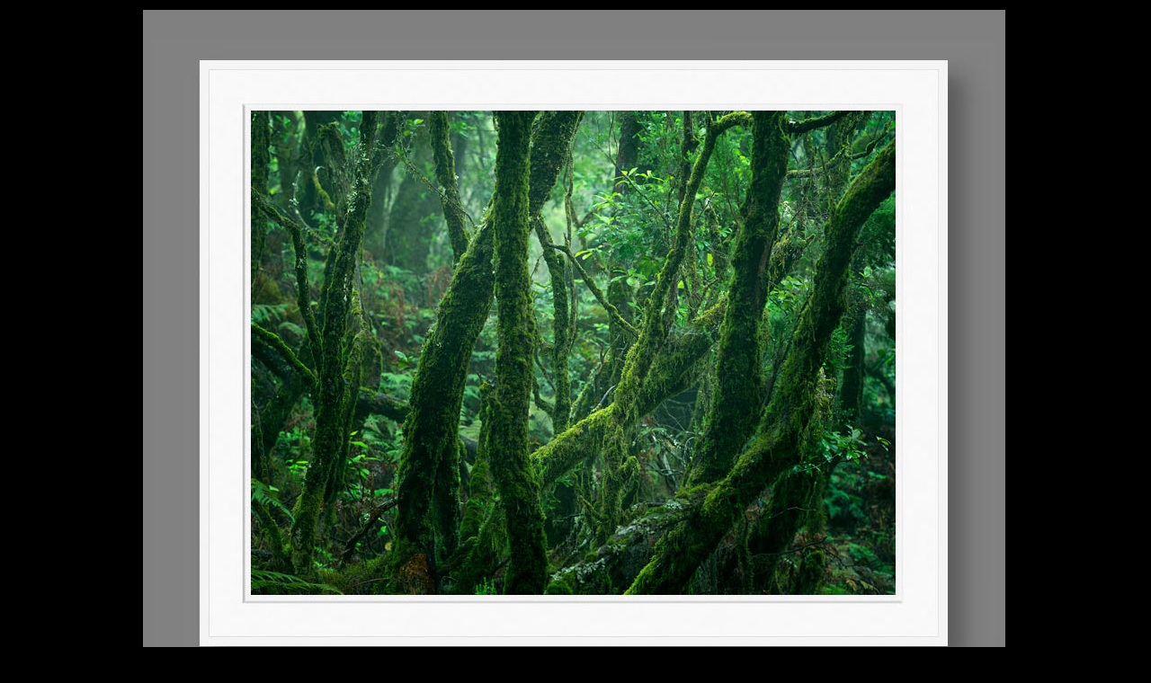

--- FILE ---
content_type: text/html
request_url: https://www.walther-fineart.de/gom3.html
body_size: 4395
content:
<!DOCTYPE html PUBLIC "-//W3C//DTD XHTML 1.0 Transitional//EN" "https://www.w3.org/TR/xhtml1/DTD/xhtml1-transitional.dtd">
<html xmlns="https://www.w3.org/1999/xhtml">

<head>
<meta name="viewport" content="width=device-width"/>
<meta content="Fotokunst, Fine Art, Kunst, Innenausstattung, Inneneninrichtung,Innenarchitektur,Fotografie," name="keywords" />
<meta content="Foto-Kunst. Für Galerie Inneneinrichtung, Innenarchitektur, Kunstsammlung, Innenausstattung. Serie: &quot;Die Magie der Wälder&quot;,Rolf Walther" name="description" />
<meta name="viewport" content="width=device-width"/>
<meta content="text/html; charset=utf-8" https-equiv="Content-Type" />
<meta content="de" https-equiv="Content-Language" />
<title>Naturfoto: "La Gomera", Fotografie im Großformat!</title>
<style type="text/css">
.auto-style1 {
	text-align: center;
}
</style>
</head>

<body style="background-color: #000000">

<table style="width: 100%">
	<tr>
		<td class="auto-style1">
		<map id="ImgMap0" name="ImgMap0">
			<area alt="" coords="67, 858, 428, 928" href="mailto:walther-photo-art@t-online.de?subject=Unverbindliche Anfrage Fotografie La Gomera Nr. 3" shape="rect"title="Unverbindliche Anfrage Fotografie La Gomera Nr.3" />
			<area alt="" coords="528, 858, 893, 929" href="index.htm" shape="rect"title=" Webseite des Künstlers Rolf Walther" target="_blank" />
			<area alt="" coords="69, 60, 892, 703" href="gomuebersicht.html" shape="rect"title=" Zurück zur Übersicht" />
		</map>
		<img alt="Fotokunst für Innenarchitaktur, La Gomera im Großformat" height="987" src="gom3.jpg" usemap="#ImgMap0" width="959" />&nbsp;</td>
	</tr>
</table>
<!-- etracker PARAMETER 2.0.1 -->
<script type="text/javascript">
var et_easy = 0;
var et_ssl = 0;
var et_pagename = "La Gomera 3";
var et_areas = "";
var et_ilevel = 0;
</script>
<!-- etracker PARAMETER END -->

<!-- etracker CODE 2.0.6 -->
<script type="text/javascript">
var et_server="https://www.etracker.de";
var et_sslserver="https://www.etracker.de";
var et_referer=et_server+"/soverview.php?c=1&amp;et=";
var et_sw,et_sc="na";var et_pl='',tmp,cex='';if(navigator.appName==
'Netscape'||navigator.appName=='Opera'){for(i=0;i<navigator.plugins.length;++i)
et_pl+=navigator.plugins[i].name+';';et_pl=escape(et_pl);}function et_pQ(param)
{var ll,fl;var qS,pV,rS;qS=document.location.search;pV="";if(qS.length>1){qS=qS.
substr(1);fl=qS.indexOf(param);if(fl!=-1){fl+=param.length+1;ll=qS.indexOf('&',
fl);if(ll==-1) ll=qS.length;pV=qS.substring(fl,ll);rS=new RegExp(" ","g");pV=
pV.replace(rS,"+");f1=pV.indexOf('=',0);pV=pV.substring(f1+1);}} return pV;}
function et_eC(param){var et_a='',et_t='',et_p='',et_b='';var et_ref=escape(
document.referrer);if(typeof(top.document)=="object")et_ref=escape(top.document.
referrer);if(et_ref!="")et_ref="&amp;ref="+et_ref;et_sw="&amp;swidth="+et_sw;
et_sc="&amp;scolor="+et_sc;if(et_easy)et_easy="&amp;et_easy=1";else et_easy="";
if(et_pl!="")et_pl="&amp;p="+et_pl;if(et_areas!="")et_a="&amp;et_areas="+
escape(et_areas);if(typeof(et_target)=="undefined"||typeof(et_target)==
"unknown"){et_target="";et_tval="0";et_tonr="0";et_tsale=0;}if(typeof(
et_lpage)=="undefined"||typeof(et_lpage)=="unknown")et_lpage="";else
et_lpage="&amp;et_lpage="+et_lpage;if(typeof(et_trig)=="undefined"||typeof(
et_trig)=="unknown")et_trig="";if(et_trig!="")cex="&amp;et_trig="+
et_trig;if((tc=et_pQ("et_cid"))&&(tl=et_pQ("et_lid")))cex=cex+"&amp;et_cid="+
tc+"&amp;et_lid="+tl;if(tmp=et_pQ("et_target")||et_target!=""){tv=et_pQ
("et_tval");to=et_pQ("et_tonr");ts=et_pQ("et_tsale");et_t="&amp;et_target="+
escape(tmp.length?tmp:et_target)+","+(tv?tv:et_tval)+","+(to?to:et_tonr)+
","+(ts?ts:et_tsale)+","+(typeof(et_cust)=="number"?et_cust:0);}if(
et_pagename!="")et_p="&amp;et_pagename="+escape(et_pagename);if(typeof(
et_basket)=="string")et_b="&amp;et_basket="+escape(et_basket);tc=
new Date();document.write("<a target='_blank' href='"+et_referer+param+"'>"+
"<img border='0' alt='' src='"+(et_ssl==1?et_sslserver:et_server)+"/cnt.php?"+
"java=y&amp;tc="+tc.getTime()+"&amp;et="+param+"&amp;et_ilevel="+et_ilevel+
et_easy+et_p+et_a+cex+et_t+et_lpage+et_b+et_sw+et_sc+et_ref+et_pl+"'/><\/a>");}
</script><script type="text/javascript1.2">et_sw=screen.width;et_sc=
navigator.appName!='Netscape'?screen.colorDepth:screen.pixelDepth;</script>
<script type="text/javascript">et_eC('juEhvm');</script>

<!-- etracker CODE NOSCRIPT -->


</body>

</html>
